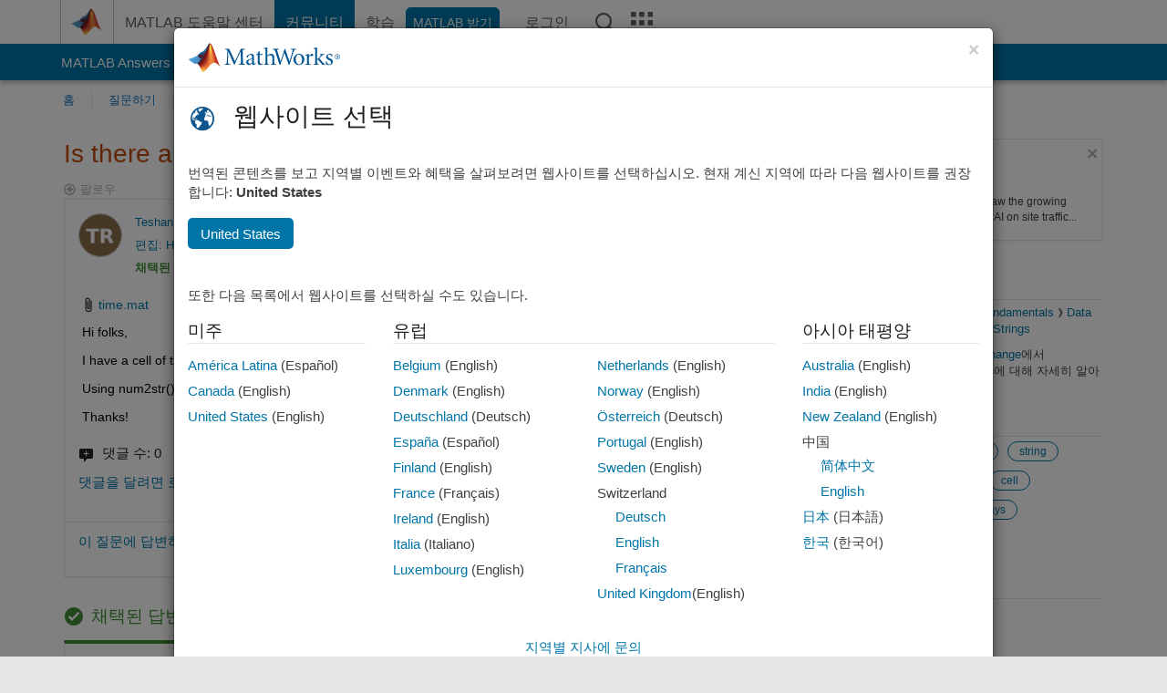

--- FILE ---
content_type: text/javascript; charset=utf-8
request_url: https://kr.mathworks.com/includes_content/responsive/scripts/MwCondensedRelatedContent.js
body_size: 13554
content:
/* jshint strict:false */
/* jshint -W055 */
/* jshint nonew:false */
/* jshint latedef:false */
/* jshint undef:false */

// Condensed Related Content Library
// Hardcoded to expect JSON. Does not require JQuery or any other plugins.

var mwCondensedRelatedContentLib = mwCondensedRelatedContentLib || {};

mwCondensedRelatedContentLib.init = function (settings) {
	new mwCondensedRelatedContent(settings);
};

function mwCondensedRelatedContent(settings){

	this.ajax = null;
	this.async = true;
	this.cacheRequests = true; //optional
	this.debug = false;
	this.defaultThumbnailImg = null;
	this.filterQuery = null;
	this.fields = ['asset_id', 'title_en', 'summary_en'];
	this.heading = 'Related Content';
	this.text = null;
	this.collections = null;
	this.excludeIDs = null;
	this.isBusy = false;
	this.itemTemplate = '<div class="mwCondensedRelatedContentItem">' +
		'<a href="{{url}}" class="mwContentItemLink" title="{{title_en}}"> {{title_en}} </a>' +
		'<p class="mwContentItemText">{{summary_en}}</p>' +
		'</div>';
	this.markup = null;
	this.maxDescriptionLength = 255; //optional
	this.maxTitleLength = 100; //optional
	this.maxSummaryLength = 75; //optional
	this.rows = 1;
	this.serviceHostName = null;
	this.serviceUrl = null;
	this.showMainHeading = false;
	this.showHeading = false;
	this.startAt = 1;
	this.targetElementClassName = null;
	this.tracking = null;
	this.unHideIds = null;
	this.filters = null;

	if (this.debug) {
		this.log('init');
	}

	if (!settings.targetElementClassName) {
		this.log('Exception: No target element provided');
		return;
	} else {
		this.targetElementClassName = settings.targetElementClassName;
	}

	if (!settings.serviceHostName) {
		this.serviceHostName = window.location.host;
	} else {
		this.serviceHostName = settings.serviceHostName;
	}

	if (!settings.serviceUrl) {
		this.log('Exception: Missing required service url');
		return;
	} else {
		this.serviceUrl = settings.serviceUrl;
	}

	if (!settings.text) {
		this.log('Exception: Missing required input text');
		return;
	} else {
		this.text = encodeURIComponent(settings.text);
	}

	if (!settings.collections) {
		this.log('Exception: Missing required input collections');
		return;
	} else {
		this.collections = settings.collections;
	}

	if (settings.excludeIDs) {
		this.excludeIDs = settings.excludeIDs;
	}

	if (settings.cacheRequests) {
		this.cacheRequests = settings.cacheRequests;
	}

	if (settings.maxDescriptionLength) {
		this.maxDescriptionLength = settings.maxDescriptionLength;
	}

	if (settings.maxSummaryLength) {
		this.maxSummaryLength = settings.maxSummaryLength;
	}

	if (settings.maxTitleLength) {
		this.maxTitleLength = settings.maxTitleLength;
	}

	if (settings.debug) {
		this.debug = settings.debug;
	}

	if (settings.rows) {
		this.rows = settings.rows;
	}

	if (settings.async) {
		this.async = settings.async;
	}

	if (settings.itemTemplate) {
		this.itemTemplate = settings.itemTemplate;
	}

	if (settings.fields) {
		this.fields = settings.fields;
	}

	if (settings.showMainHeading) {
		this.showMainHeading = settings.showMainHeading;
	}

	if (settings.heading) {
		this.heading = settings.heading;
	}

	if (settings.showHeading) {
		this.showHeading = settings.showHeading;
	}

	if (settings.defaultThumbnailImg) {
		this.defaultThumbnailImg = settings.defaultThumbnailImg;
	}

	if (settings.unHideIds) {
		this.unHideIds = settings.unHideIds;
	}

	if (settings.filters) {
		this.filters = settings.filters;
	}

	if (!settings.tracking) {
		this.log('Exception: tracking code callback function not provided');
		return;
	} else {
		this.tracking = settings.tracking;
	}

	this.xhr();
	this.getRelatedContent();
}

mwCondensedRelatedContent.prototype.getRelatedContent = function () {
	if (this.debug) {
		this.log('getRelatedContent');
	}

	if (!this.ajax) {
		this.log('Exception: this.getRelatedContent : Cannot make requestion. No xmlhttp object');
	} else {
		this.isBusy = true;
		var _self = this;
		this.ajax.onreadystatechange = function () {
			if (_self.debug) {
				_self.log('serviceStateChange');
			}
			if (_self.ajax.readyState === 4 && _self.ajax.status === 200) {
				_self.render();
			} else {
				if (_self.debug) {
					_self.log('Error: _self.ajax status : ' + _self.ajax.status);
				}
			}
			_self.isBusy = false;
			_self.serviceReqestComplete();
		};
		this.ajax.open('GET', this.getUrl(), this.async);
		this.ajax.send();
	}
};


mwCondensedRelatedContent.prototype.log = function (arg) {
	console.log(arg);
};

mwCondensedRelatedContent.prototype.render = function () {
	if (this.debug) {
		this.log('render');
	}

	var response = JSON.parse(this.ajax.responseText);
	var respObj = response.response;

	if (!respObj.docs || (respObj.docs.length < 1)) {
		if (this.debug) {
			this.log('Info: this.render : No related documents found or service returned no data.');
		}
		if (this.unHideIds !== null) {
			for (var u = 0; u < this.unHideIds.length; u++) {
				if (document.getElementById(this.unHideIds[u]) !== null){
					document.getElementById(this.unHideIds[u]).classList.remove('hidden');
				}
			}
		}
	} else {

		this.markup = document.createElement('div');

		if (this.showMainHeading) {
			document.getElementById('main-heading-1').className = 'main-heading';
		}

		if (this.showHeading) {
			var heading = document.createElement('p');
			heading.setAttribute('class', 'mwCondensedRelatedContent_heading');
			heading.innerHTML = this.heading;
			this.markup.appendChild(heading);
		}

		var len = respObj.docs.length;
		for (var i = 0; i < len; i++) {

			var item = respObj.docs[i];
			var str = this.itemTemplate;
			for (var ii = 0; ii < this.fields.length; ii++) {
				var fl = this.fields[ii];

				if (fl === 'url' && this.tracking !== null) {
					item[fl] = this.tracking(item[fl]);
				}

				if (fl === 'title_en') {
					item[fl] = this.trimString(item[fl], this.maxTitleLength);
					item[fl] = String(item[fl]).replace(/</g, '&lt;').replace(/>/g, '&gt;');
				}
				if (fl === 'summary') {
					item[fl] = this.trimString(item[fl], this.maxSummaryLength);
				}
				if (fl === 'description') {
					item[fl] = this.trimString(item[fl], this.maxDescriptionLength);
				}

				if (fl === 'subcollection') {

					try {

						var subcollectionString = item['subcollection'].toString();

						if (subcollectionString.indexOf('answers') > -1) {
							item['subcollection'] = I18n.t('js.related_content.subcollection.answers', {defaults: [{message: 'Answers'}]});
						} else if (subcollectionString.indexOf('latestdoc') > -1){
							item['subcollection'] = I18n.t('js.related_content.subcollection.latestdoc', {defaults: [{message: 'Documentation'}]});
						} else if (subcollectionString.indexOf('fileexchange') > -1){
							item['subcollection'] = I18n.t('js.related_content.subcollection.fileexchange', {defaults: [{message: 'File Exchange'}]});
						} else if (subcollectionString.indexOf('blogs') > -1){
							item['subcollection'] = I18n.t('js.related_content.subcollection.blogs', {defaults: [{message: 'Blogs'}]});
						} else if (subcollectionString.indexOf('connections') > -1){
							item['subcollection'] = I18n.t('js.related_content.subcollection.connections', {defaults: [{message: 'Third-Party Products & Services'}]});
						} else if (subcollectionString.indexOf('productsservices') > -1){
							item['subcollection'] = I18n.t('js.related_content.subcollection.productsservices', {defaults: [{message: 'Products and Services'}]});
						} else if (subcollectionString.indexOf('bugreports') > -1){
							item['subcollection'] = I18n.t('js.related_content.subcollection.bugreports', {defaults: [{message: 'Bug Reports'}]});
						} else if (subcollectionString.indexOf('technical_articles') > -1){
							item['subcollection'] = I18n.t('js.related_content.subcollection.technical_articles', {defaults: [{message: 'Technical Articles and Newsletters'}]});
						} else if (subcollectionString.indexOf('jobs') > -1){
							item['subcollection'] = I18n.t('js.related_content.subcollection.jobs', {defaults: [{message: 'Careers'}]});
						} else if (subcollectionString.indexOf('userstories') > -1){
							item['subcollection'] = I18n.t('js.related_content.subcollection.userstories', {defaults: [{message: 'User Stories'}]});
						} else if (subcollectionString.indexOf('pressroom') > -1){
							item['subcollection'] = I18n.t('js.related_content.subcollection.pressroom', {defaults: [{message: 'Newsroom'}]});
						} else if (subcollectionString.indexOf('company') > -1){
							item['subcollection'] = I18n.t('js.related_content.subcollection.company', {defaults: [{message: 'Company'}]});
						} else if (subcollectionString.indexOf('videos') > -1){
							item['subcollection'] = I18n.t('js.related_content.subcollection.videos', {defaults: [{message: 'Videos'}]});
						} else if (subcollectionString.indexOf('books') > -1){
							item['subcollection'] = I18n.t('js.related_content.subcollection.books', {defaults: [{message: 'Books'}]});
						} else if (subcollectionString.indexOf('academia') > -1){
							item['subcollection'] = I18n.t('js.related_content.subcollection.academia', {defaults: [{message: 'Academia'}]});
						} else if (subcollectionString.indexOf('consulting') > -1){
							item['subcollection'] = I18n.t('js.related_content.subcollection.consulting', {defaults: [{message: 'Consulting'}]});
						} else if (subcollectionString.indexOf('training') > -1){
							item['subcollection'] = I18n.t('js.related_content.subcollection.training', {defaults: [{message: 'Training'}]});
						} else if (subcollectionString.indexOf('events') > -1){
							item['subcollection'] = I18n.t('js.related_content.subcollection.events', {defaults: [{message: 'Events'}]});
						} else if (subcollectionString.indexOf('hardware_catalog') > -1){
							item['subcollection'] = I18n.t('js.related_content.subcollection.hardware_catalog', {defaults: [{message: 'Hardware Catalog'}]});
						} else if (subcollectionString.indexOf('matlabexpo') > -1){
							item['subcollection'] = I18n.t('js.related_content.subcollection.matlabexpo', {defaults: [{message: 'MATLAB EXPO'}]});
						} else if (subcollectionString.indexOf('solution_topics') > -1){
							item['subcollection'] = I18n.t('js.related_content.subcollection.solution_topics', {defaults: [{message: 'Solutions'}]});
						} else if (subcollectionString.indexOf('topic_based_community') > -1){
							item['subcollection'] = I18n.t('js.related_content.subcollection.topic_based_community', {defaults: [{message: 'Communities'}]});
						}
						else {
							if (typeof item['url'].split('.com/')[1] !== 'undefined'){
								unknownSubcollection = item['url'].split('.com/')[1].split('/')[0];
							} else if (item['url'].split('/')[1] !== ''){
								unknownSubcollection = item['url'].split('/')[1];
							} else {
								throw new Error('subcollection could not be extracted from URL');
							}
							item['subcollection'] = unknownSubcollection.charAt(0).toUpperCase() + unknownSubcollection.slice(1);
						}
					} catch(err) {
						this.log('Exception:' + err.message);
						item['subcollection'] = I18n.t('js.related_content.subcollection.default', {defaults: [{message: 'MathWorks'}]});
					}

				}

				var re = new RegExp('{{' + fl + '}}', 'g');

				if (fl === 'url') {
					str = handleFileTypes(item[fl],str);
				}

				str = str.replace(re, item[fl]);
			}

			var tmp = document.createElement('div');
			tmp.innerHTML = str;

			//Add img onerror handler
			if (this.defaultThumbnailImg) {
				var img = tmp.getElementsByTagName('img');
				if (img && img.length > 0) {
					img[0].onerror = function () {
						this.onerror = null;
						this.src = this.defaultThumbnailImg;
					};
				}
			}

			this.markup.appendChild(tmp);
		}

		var targetElements = document.getElementsByClassName(this.targetElementClassName);
		var j;
		for (j = 0; j < targetElements.length; j++) {
			var clone = this.markup.cloneNode(true);
			targetElements[j].appendChild(clone);
		}
	}
};

function handleFileTypes(url, str) {
	var fileType = url.split(/[#?]/)[0].split('.').pop().trim();
	if (fileType === 'pdf') {
		var re1 = new RegExp('location.href=\'{{url}}\';','g');
		var re2 = new RegExp('{{url}}','g');
		str = str.replace(re1, 'window.open(\''+ url +'\')');
		str = str.replace(re2, url+'" onclick="event.preventDefault();');
	}
	return str;
}

mwCondensedRelatedContent.prototype.serviceReqestComplete = function () {
	if (this.debug) {
		this.log('serviceReqestComplete');
	}
};


mwCondensedRelatedContent.prototype.trimString = function (str, limit) {
	if (!str) {
		return str;
	}

	if (str.length > limit) {
		return str.substr(0, limit) + '...';
	} else {
		return str;
	}
};

mwCondensedRelatedContent.prototype.getUrl = function () {
	var cacheStr = '';
	if (this.cacheRequests) {
		cacheStr = '&t=' + Math.random();
	}

	var url = window.location.protocol + '//' + this.serviceHostName + this.serviceUrl;
	url = url + '?q=' + this.text;
	url = url + '&c[]=' + this.collections.join;

	if (this.filters !== null) {
		for (var f = 0; f < this.filters.length; f++) {
			// TODO: change fq[] to fq%5B%5D
			url = url + '&fq[]=' + this.filters[f];
		}
	}

	url = url + '&rows=' + this.rows;
	url = url + '&fl=' + this.fields.join();
	url = url + '&fq[]=-asset_id:(' + this.excludeIDs + ')'; // TODO: change fq[] to fq%5B%5D
	url = url + '&wt=json';
	url = url + cacheStr;

	return url;
};

mwCondensedRelatedContent.prototype.xhr = function () {
	if (this.debug) {
		this.log('xhr');
	}

	if (window.XMLHttpRequest) { // code for IE7+, Firefox, Chrome, Opera, Safari
		this.ajax = new XMLHttpRequest();
	} else { // code for IE6, IE5
		this.ajax = new ActiveXObject('Microsoft.XMLHTTP');
	}
};

--- FILE ---
content_type: application/x-javascript;charset=utf-8
request_url: https://smetrics.mathworks.com/id?d_visid_ver=5.2.0&d_fieldgroup=A&mcorgid=B1441C8B533095C00A490D4D%40AdobeOrg&mid=18636023302613285086728180733139731206&ts=1769913920712
body_size: -34
content:
{"mid":"18636023302613285086728180733139731206"}